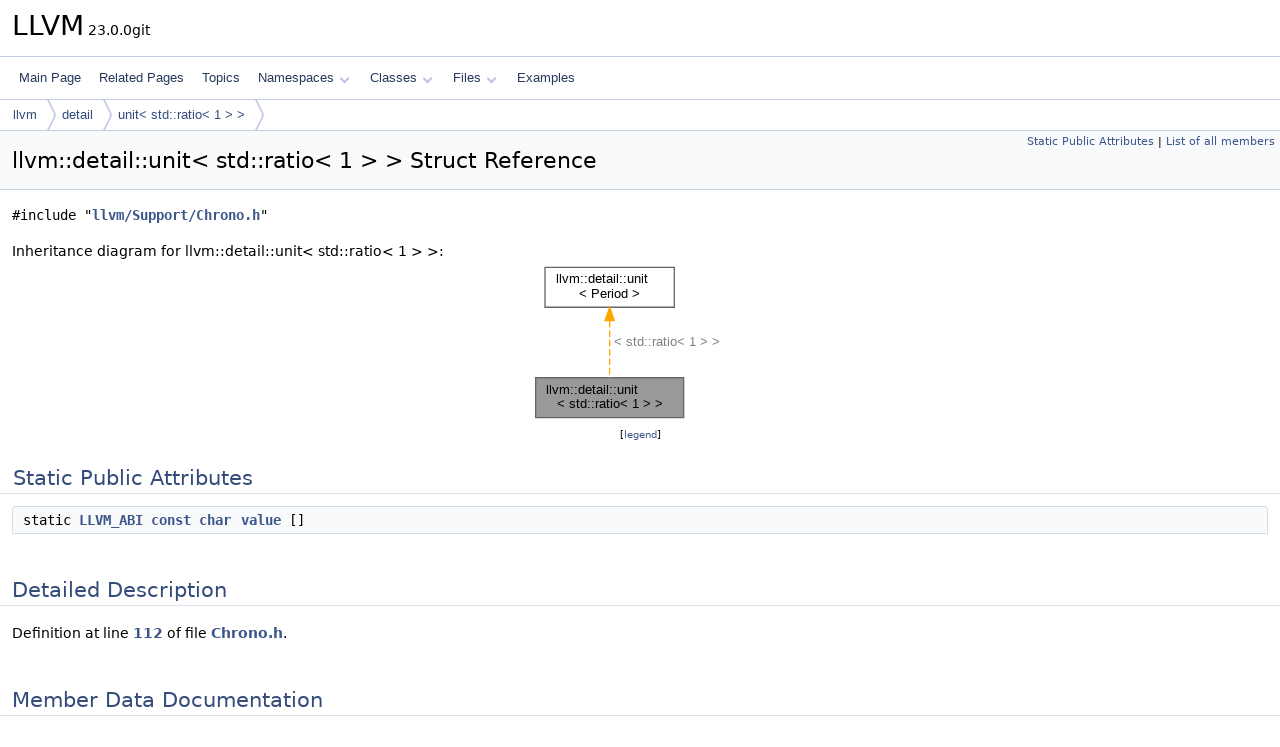

--- FILE ---
content_type: text/html
request_url: https://www.llvm.org/doxygen/structllvm_1_1detail_1_1unit_3_01std_1_1ratio_3_011_01_4_01_4.html
body_size: 2173
content:
<!DOCTYPE html PUBLIC "-//W3C//DTD XHTML 1.0 Transitional//EN" "https://www.w3.org/TR/xhtml1/DTD/xhtml1-transitional.dtd">
<html xmlns="http://www.w3.org/1999/xhtml" lang="en-US">
<head>
<meta http-equiv="Content-Type" content="text/xhtml;charset=UTF-8"/>
<meta http-equiv="X-UA-Compatible" content="IE=11"/>
<meta name="generator" content="Doxygen 1.14.0"/>
<meta name="viewport" content="width=device-width, initial-scale=1"/>
<title>LLVM: llvm::detail::unit&lt; std::ratio&lt; 1 &gt; &gt; Struct Reference</title>
<link href="tabs.css" rel="stylesheet" type="text/css"/>
<script type="text/javascript" src="jquery.js"></script>
<script type="text/javascript" src="dynsections.js"></script>
<script type="text/javascript" src="clipboard.js"></script>
<script type="text/x-mathjax-config">
MathJax.Hub.Config({
  extensions: ["tex2jax.js"],
  jax: ["input/TeX","output/HTML-CSS"],
});
</script>
<script type="text/javascript" async="async" src="https://cdnjs.cloudflare.com/ajax/libs/mathjax/2.7.7/MathJax.js/MathJax.js"></script>
<link href="doxygen.css" rel="stylesheet" type="text/css" />
</head>
<body>
<div id="top"><!-- do not remove this div, it is closed by doxygen! -->
<div id="titlearea">
<table cellspacing="0" cellpadding="0">
 <tbody>
 <tr id="projectrow">
  <td id="projectalign">
   <div id="projectname">LLVM<span id="projectnumber">&#160;23.0.0git</span>
   </div>
  </td>
 </tr>
 </tbody>
</table>
</div>
<!-- end header part -->
<!-- Generated by Doxygen 1.14.0 -->
<script type="text/javascript">
$(function() { codefold.init(); });
</script>
<script type="text/javascript" src="menudata.js"></script>
<script type="text/javascript" src="menu.js"></script>
<script type="text/javascript">
$(function() {
  initMenu('',false,false,'search.php','Search',false);
});
</script>
<div id="main-nav"></div>
<div id="nav-path" class="navpath">
  <ul>
<li class="navelem"><a href="namespacellvm.html">llvm</a></li><li class="navelem"><a href="namespacellvm_1_1detail.html">detail</a></li><li class="navelem"><a href="structllvm_1_1detail_1_1unit_3_01std_1_1ratio_3_011_01_4_01_4.html">unit&lt; std::ratio&lt; 1 &gt; &gt;</a></li>  </ul>
</div>
</div><!-- top -->
<div id="doc-content">
<div class="header">
  <div class="summary">
<a href="#pub-static-attribs">Static Public Attributes</a> &#124;
<a href="structllvm_1_1detail_1_1unit_3_01std_1_1ratio_3_011_01_4_01_4-members.html">List of all members</a>  </div>
  <div class="headertitle"><div class="title">llvm::detail::unit&lt; std::ratio&lt; 1 &gt; &gt; Struct Reference</div></div>
</div><!--header-->
<div class="contents">

<p><code>#include &quot;<a class="el" href="Chrono_8h_source.html">llvm/Support/Chrono.h</a>&quot;</code></p>
<div class="dynheader">
Inheritance diagram for llvm::detail::unit&lt; std::ratio&lt; 1 &gt; &gt;:</div>
<div class="dyncontent">
<div class="center"><iframe scrolling="no" loading="lazy" frameborder="0" src="structllvm_1_1detail_1_1unit_3_01std_1_1ratio_3_011_01_4_01_4__inherit__graph.svg" width="220" height="162"><p><b>This browser is not able to show SVG: try Firefox, Chrome, Safari, or Opera instead.</b></p></iframe></div>
<center><span class="legend">[<a href="graph_legend.html">legend</a>]</span></center></div>
<table class="memberdecls">
<tr class="heading"><td colspan="2"><h2 id="header-pub-static-attribs" class="groupheader"><a id="pub-static-attribs" name="pub-static-attribs"></a>
Static Public Attributes</h2></td></tr>
<tr class="memitem:a7216b9f8ca9da6844ef070eb2c73ced5" id="r_a7216b9f8ca9da6844ef070eb2c73ced5"><td class="memItemLeft" align="right" valign="top">static <a class="el" href="Compiler_8h.html#a660101aa8586bc7458dad2be1c96b5fb">LLVM_ABI</a> <a class="el" href="AArch64PromoteConstant_8cpp.html#a90f8350fecae261c25be85d38b451bff">const</a> <a class="el" href="classchar.html">char</a>&#160;</td><td class="memItemRight" valign="bottom"><a class="el" href="#a7216b9f8ca9da6844ef070eb2c73ced5">value</a> []</td></tr>
</table>
<a name="details" id="details"></a><h2 id="header-details" class="groupheader">Detailed Description</h2>
<div class="textblock">
<p class="definition">Definition at line <a class="el" href="Chrono_8h_source.html#l00112">112</a> of file <a class="el" href="Chrono_8h_source.html">Chrono.h</a>.</p>
</div><a name="doc-variable-members" id="doc-variable-members"></a><h2 id="header-doc-variable-members" class="groupheader">Member Data Documentation</h2>
<a id="a7216b9f8ca9da6844ef070eb2c73ced5" name="a7216b9f8ca9da6844ef070eb2c73ced5"></a>
<h2 class="memtitle"><span class="permalink"><a href="#a7216b9f8ca9da6844ef070eb2c73ced5">&#9670;&#160;</a></span>value</h2>

<div class="memitem">
<div class="memproto">
<table class="mlabels">
  <tr>
  <td class="mlabels-left">
      <table class="memname">
        <tr>
          <td class="memname"><a class="el" href="Compiler_8h.html#a660101aa8586bc7458dad2be1c96b5fb">LLVM_ABI</a> <a class="el" href="AArch64PromoteConstant_8cpp.html#a90f8350fecae261c25be85d38b451bff">const</a> <a class="el" href="classchar.html">char</a> <a class="el" href="structllvm_1_1detail_1_1unit.html">llvm::detail::unit</a>&lt; std::ratio&lt; 1 &gt; &gt;::value[]</td>
        </tr>
      </table>
  </td>
  <td class="mlabels-right">
<span class="mlabels"><span class="mlabel static">static</span></span>  </td>
  </tr>
</table>
</div><div class="memdoc">

<p class="definition">Definition at line <a class="el" href="Chrono_8h_source.html#l00113">113</a> of file <a class="el" href="Chrono_8h_source.html">Chrono.h</a>.</p>

</div>
</div>
<hr/>The documentation for this struct was generated from the following file:<ul>
<li>include/llvm/Support/<a class="el" href="Chrono_8h_source.html">Chrono.h</a></li>
</ul>
</div><!-- contents -->
<!-- start footer part -->
<hr class="footer"/><address class="footer"><small>
Generated on <span class="timestamp"></span> for LLVM by&#160;<a href="https://www.doxygen.org/index.html"><img class="footer" src="doxygen.svg" width="104" height="31" alt="doxygen"/></a> 1.14.0
</small></address>
</div><!-- doc-content -->
</body>
</html>


--- FILE ---
content_type: image/svg+xml
request_url: https://www.llvm.org/doxygen/structllvm_1_1detail_1_1unit_3_01std_1_1ratio_3_011_01_4_01_4__inherit__graph.svg
body_size: 2104
content:
<?xml version="1.0" encoding="UTF-8" standalone="no"?>
<!DOCTYPE svg PUBLIC "-//W3C//DTD SVG 1.1//EN"
 "http://www.w3.org/Graphics/SVG/1.1/DTD/svg11.dtd">
<!-- Generated by graphviz version 2.43.0 (0)
 -->
<!-- Title: llvm::detail::unit&lt; std::ratio&lt; 1 &gt; &gt; Pages: 1 -->
<svg width="165pt" height="121pt"
 viewBox="0.00 0.00 164.50 121.00" xmlns="http://www.w3.org/2000/svg" xmlns:xlink="http://www.w3.org/1999/xlink">
<g id="graph0" class="graph" transform="scale(1 1) rotate(0) translate(4 117)">
<title>llvm::detail::unit&lt; std::ratio&lt; 1 &gt; &gt;</title>
<!-- Node1 -->
<g id="Node000001" class="node">
<title>Node1</title>
<g id="a_Node000001"><a xlink:title=" ">
<polygon fill="#999999" stroke="#666666" points="111,-30 0,-30 0,0 111,0 111,-30"/>
<text text-anchor="start" x="8" y="-18" font-family="Helvetica,sans-Serif" font-size="10.00">llvm::detail::unit</text>
<text text-anchor="middle" x="55.5" y="-7" font-family="Helvetica,sans-Serif" font-size="10.00">&lt; std::ratio&lt; 1 &gt; &gt;</text>
</a>
</g>
</g>
<!-- Node2 -->
<g id="Node000002" class="node">
<title>Node2</title>
<g id="a_Node000002"><a xlink:href="structllvm_1_1detail_1_1unit.html" target="_top" xlink:title=" ">
<polygon fill="white" stroke="#666666" points="104,-113 7,-113 7,-83 104,-83 104,-113"/>
<text text-anchor="start" x="15" y="-101" font-family="Helvetica,sans-Serif" font-size="10.00">llvm::detail::unit</text>
<text text-anchor="middle" x="55.5" y="-90" font-family="Helvetica,sans-Serif" font-size="10.00">&lt; Period &gt;</text>
</a>
</g>
</g>
<!-- Node2&#45;&gt;Node1 -->
<g id="edge1_Node000001_Node000002" class="edge">
<title>Node2&#45;&gt;Node1</title>
<g id="a_edge1_Node000001_Node000002"><a xlink:title=" ">
<path fill="none" stroke="orange" stroke-dasharray="5,2" d="M55.5,-72.59C55.5,-58.75 55.5,-41.91 55.5,-30.22"/>
<polygon fill="orange" stroke="orange" points="52,-72.89 55.5,-82.89 59,-72.89 52,-72.89"/>
</a>
</g>
<text text-anchor="start" x="59" y="-53.5" font-family="Helvetica,sans-Serif" font-size="10.00" fill="grey">&lt; std::ratio&lt; 1 &gt; &gt;</text>
</g>
</g>
</svg>
